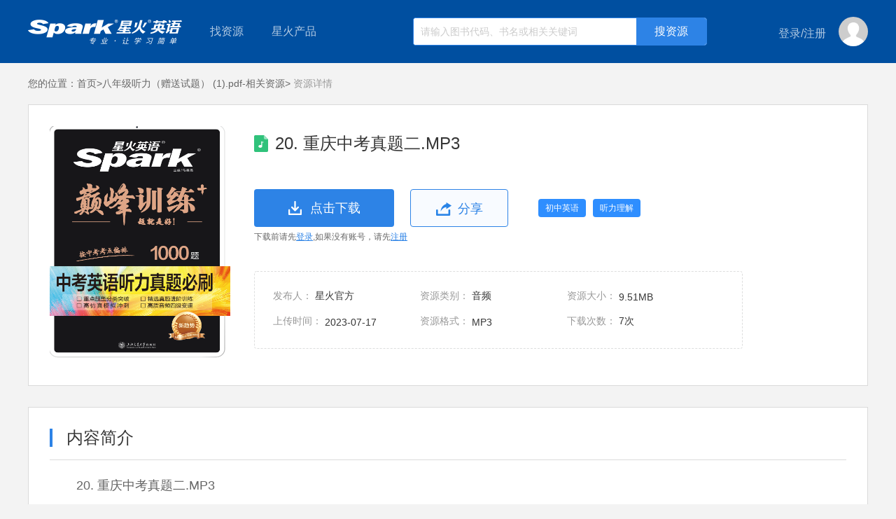

--- FILE ---
content_type: text/html;charset=UTF-8
request_url: http://down.sparke.cn/resources/11d81ea742624555b76cc9264350ac79?source=%E5%85%AB%E5%B9%B4%E7%BA%A7%E5%90%AC%E5%8A%9B%EF%BC%88%E8%B5%A0%E9%80%81%E8%AF%95%E9%A2%98%EF%BC%89%20(1).pdf-%E7%9B%B8%E5%85%B3%E8%B5%84%E6%BA%90
body_size: 5085
content:
<!doctype html>
<html>
<head>
    <meta http-equiv="X-UA-Compatible" content="ie=edge">
    <meta charset="utf-8">
    <meta name="viewport" content="width=device-width, initial-scale=1"/>
    <meta name="format-detection" content="telephone=no,email=no"/>
    <meta name="keywords" content=""/>
    <meta name="description" content=""/>
    <title>20. 重庆中考真题二.MP3-资源详情页</title>
    <link rel="stylesheet" href="http://down.sparke.cn/css/A.common.css.pagespeed.cf.6_vIlrjst7.css">
    <link rel="stylesheet" href="../../css/index.css">
    <link rel="stylesheet" type="text/css" href="../../share/css/share.css"/>

</head>

<body><noscript><meta HTTP-EQUIV="refresh" content="0;url='http://down.sparke.cn/resources/11d81ea742624555b76cc9264350ac79?source=%E5%85%AB%E5%B9%B4%E7%BA%A7%E5%90%AC%E5%8A%9B%EF%BC%88%E8%B5%A0%E9%80%81%E8%AF%95%E9%A2%98%EF%BC%89%20(1).pdf-%E7%9B%B8%E5%85%B3%E8%B5%84%E6%BA%90&amp;PageSpeed=noscript'" /><style><!--table,div,span,font,p{display:none} --></style><div style="display:block">Please click <a href="http://down.sparke.cn/resources/11d81ea742624555b76cc9264350ac79?source=%E5%85%AB%E5%B9%B4%E7%BA%A7%E5%90%AC%E5%8A%9B%EF%BC%88%E8%B5%A0%E9%80%81%E8%AF%95%E9%A2%98%EF%BC%89%20(1).pdf-%E7%9B%B8%E5%85%B3%E8%B5%84%E6%BA%90&amp;PageSpeed=noscript">here</a> if you are not redirected within a few seconds.</div></noscript>
<script type="text/html" id="exceptIndexNav">
    <div class="susNavContent marginauto width1200 psr exceptadjustZindex">
        <div class="logo fl"><a href="/"></a></div>
        <div class="lookFor fl">
            <span>找资源</span>
            <div class="left_classificationNav psa left_suspenClassifyNav">
                <ul class="psr">
                    <%for(var i=0;i<directoryList.length;i++){%>
                    <li class="<%=i==0?'active':''%>">
                        <div class="left_mainclassNavItem">
                            <dl class="left_mainclassNav">
                                <dt><a><%=directoryList[i].name%></a></dt>
                                <dd>
                                    <%for(var j=0;j<directoryList[i].children.length;j++){%>
                                    <a><%=directoryList[i].children[j].name%></a>
                                    <%}%>
                                </dd>
                            </dl>
                            <div class="rightSubNav needFloat psa">
                                <%for(var j=0;j<directoryList[i].children.length;j++){%>
                                <dl>
                                    <dt><a><%=directoryList[i].children[j].name%></a></dt>
                                    <dd>
                                        <%for(var k=0;k<directoryList[i].children[j].children.length;k++){%>
                                            <a href="/search/1/1?content=<%=directoryList[i].children[j].children[k].id%>&here=1" target="_blank"><%=directoryList[i].children[j].children[k].name%></a>
                                        <%}%>
                                    </dd>
                                </dl>
                                <%}%>
                            </div>
                        </div>
                    </li>
                    <%}%>
                </ul>
            </div>
        </div>
        <div class="sparkPro fl psr">
            <span>星火产品</span>
            <ul class="proBox psa tac">
                <%for(var z=0;z<productList.length;z++){%>
                <li><a href="<%=productList[z].value%>" pro-id="<%=productList[z].id%>"><%=productList[z].label%></a></li>
                <%}%>
            </ul>
        </div>
        <div class="searchBox fl psr oh">
            <input type="text" class="mod-search__input" placeholder="请输入图书代码、书名或相关关键词">
            <input type="button" value="搜资源" class="SearchBtn psa seacherListHtml">
        </div>
        <div class="fr loginBox">
            <div class="">
                <%if(!userInfo.id){%>
                <a href="javascript:;" class="loginbtn2 loginGo" type="L"><span>登录</span></a><span>/</span><a href="javascript:;" class="registerBtn3 registerGo"><span>注册</span></a>
                <%}else{%>
                <!--登录后-->
                <span class="nc"><%=userInfo.username%></span>
                <%}%>
            </div>
            <b class="userImg psr"><img src="<%=userInfo.headerImg==undefined?'':userInfo.headerImg%>" alt=""><%if(userInfo.id){%><i class="perInfoInto psa tac"><a
                    href="/users/info">个人中心</a><a href="javascript:;" class="loginout">退出</a></i><span style="height: 30px;width: 42px;position: relative;top: -11px"></span><%}%></b>
        </div>
    </div>

</script><div id="topSuspensionNav"></div>
<div class="marginauto width1200 psr">
<div class="crumbsNav"><b>您的位置：</b><a href="/">首页&gt;</a><a href="/books/321c2a842c4248adafbf92f6c7b8e426" class="sourceTitle"></a><i>&nbsp;资源详情</i></div>
    <div class="detailModular">
        <dl class="oh">
            <dt class="fl sourceImg"><img src="http://spark-resource.sparke.cn/4844e0c3359143a085e7dbf4698ed0fb.jpg" alt="" source-id="11d81ea742624555b76cc9264350ac79"></dt>
            <dd class="fl oh sourceInfor" source-id="11d81ea742624555b76cc9264350ac79">
                        <div class="reTit reTitone mp3"><i class="wto">20. 重庆中考真题二.MP3</i></div>
                <div class="oh">
                    <a href="javascript:;" class="downloadbtn tac downloadThisSource"><input type="hidden" name="20. 重庆中考真题二.MP3" value="http://spark-resource.sparke.cn/o_1h5h8ubb3bg710bmog31ivp1md4c.mp3?attname=20.%20%E9%87%8D%E5%BA%86%E4%B8%AD%E8%80%83%E7%9C%9F%E9%A2%98%E4%BA%8C.MP3" source-id="11d81ea742624555b76cc9264350ac79"><span>点击下载</span></a>
                    <a href="javascript:;" class="shareLink tac ml20"><span>分享</span></a>
                    <b class="category"><span>初中英语</span><span>听力理解</span></b>
                </div>
                <div class="loginINto">下载前请先<a href="javascript:;" class="sloginBtn loginGo">登录</a>,如果没有账号，请先<a href="javascript:;" class="reRegister registerGo">注册</a></div>
                <ul class="thisDetailInfor">
                    <li><i>发布人：</i>
                        <span>星火官方</span>
                    </li>
                    <li><i>资源类别：</i>
                                        <span>音频</span>
                    </li>
                    <li><i>资源大小：</i>
                        <span>9.51MB</span>
                    </li>
                    <li><i>上传时间：</i>
                        <span>2023-07-17</span>
                    </li>
                    <li><i>资源格式：</i>
                        <span>MP3</span>
                    </li>
                    <li><i>下载次数：</i>
                        <span>7次</span>
                    </li>
                </ul>
            </dd>
        </dl>
    </div>
    <div class="brief_introduction mt30">
        <div class="briefTitle"><span>内容简介</span></div>
        <dl class="preview">
            <dt class="wto">20. 重庆中考真题二.MP3</dt>
            <dd class="plugIn" source-id="11d81ea742624555b76cc9264350ac79" data-fileType="2" data-type="1" data-url="http://spark-resource.sparke.cn/o_1h5h8ubb3bg710bmog31ivp1md4c.mp3"></dd>
            <dd class="psr dd2">
                <div class="center marginauto tac">
                    <a href="javascript:;" class="downloadbtn tac downloadThisSource"><input type="hidden" name="20. 重庆中考真题二.MP3" value="http://spark-resource.sparke.cn/o_1h5h8ubb3bg710bmog31ivp1md4c.mp3?attname=20.%20%E9%87%8D%E5%BA%86%E4%B8%AD%E8%80%83%E7%9C%9F%E9%A2%98%E4%BA%8C.MP3" source-id="11d81ea742624555b76cc9264350ac79"><span>点击下载</span></a>
                    <div class="loginINto">下载前请先<a href="javascript:;" class="sloginBtn loginGo">登录</a>,如果没有账号，请先<a href="javascript:;" class="reRegister registerGo">注册</a></div>
                </div>
                <div class="psa thumbsOp tac">
                    <a href="javascript:;" class="thumbs-up" source-id="11d81ea742624555b76cc9264350ac79">0</a>
                    <a href="javascript:;" class="thumbs-down ml10" source-id="11d81ea742624555b76cc9264350ac79">0</a>
                </div>
            </dd>
        </dl>
    </div>
    <div class="recommendList mt30">
        <div class="briefTitle"><span>下载过该资源的人还下载过</span></div>
        <div class="recommendContent">
                <a href="/resources/01a9eb1adf014ab4b583d4fdee5f1bdb?source=20.%20%E9%87%8D%E5%BA%86%E4%B8%AD%E8%80%83%E7%9C%9F%E9%A2%98%E4%BA%8C.MP3-%E7%9B%B8%E5%85%B3%E8%B5%84%E6%BA%90" class="wto" target="_blank">八年级听力（赠送试题） (1).pdf</a>
                <a href="/resources/f88e64277f21468e8320050be57ed126?source=20.%20%E9%87%8D%E5%BA%86%E4%B8%AD%E8%80%83%E7%9C%9F%E9%A2%98%E4%BA%8C.MP3-%E7%9B%B8%E5%85%B3%E8%B5%84%E6%BA%90" class="wto" target="_blank">七年级线上听力（赠送试题）.pdf</a>
                <a href="/resources/c6e454e1d1bc4a7a88a81e8b44c52fe6?source=20.%20%E9%87%8D%E5%BA%86%E4%B8%AD%E8%80%83%E7%9C%9F%E9%A2%98%E4%BA%8C.MP3-%E7%9B%B8%E5%85%B3%E8%B5%84%E6%BA%90" class="wto" target="_blank">Test 5.MP3</a>
                <a href="/resources/98d7f6dc36e54a028c23a8ff3030e962?source=20.%20%E9%87%8D%E5%BA%86%E4%B8%AD%E8%80%83%E7%9C%9F%E9%A2%98%E4%BA%8C.MP3-%E7%9B%B8%E5%85%B3%E8%B5%84%E6%BA%90" class="wto" target="_blank">Test 4.MP3</a>
                <a href="/resources/1c18f6cae82243259b156c717f073240?source=20.%20%E9%87%8D%E5%BA%86%E4%B8%AD%E8%80%83%E7%9C%9F%E9%A2%98%E4%BA%8C.MP3-%E7%9B%B8%E5%85%B3%E8%B5%84%E6%BA%90" class="wto" target="_blank">Test 25.MP3</a>
                <a href="/resources/5f01f8088020425895dbfa7266f1b0a2?source=20.%20%E9%87%8D%E5%BA%86%E4%B8%AD%E8%80%83%E7%9C%9F%E9%A2%98%E4%BA%8C.MP3-%E7%9B%B8%E5%85%B3%E8%B5%84%E6%BA%90" class="wto" target="_blank">Test 18.MP3</a>
                <a href="/resources/d3b490246a8c4de093ac6c19c3c8293f?source=20.%20%E9%87%8D%E5%BA%86%E4%B8%AD%E8%80%83%E7%9C%9F%E9%A2%98%E4%BA%8C.MP3-%E7%9B%B8%E5%85%B3%E8%B5%84%E6%BA%90" class="wto" target="_blank">听填信息9.MP3</a>
                <a href="/resources/208c35af03f64e3e923660415f7c632c?source=20.%20%E9%87%8D%E5%BA%86%E4%B8%AD%E8%80%83%E7%9C%9F%E9%A2%98%E4%BA%8C.MP3-%E7%9B%B8%E5%85%B3%E8%B5%84%E6%BA%90" class="wto" target="_blank">Test 22.MP3</a>
                <a href="/resources/9dcc1dd1173944068caf86a16a3167b1?source=20.%20%E9%87%8D%E5%BA%86%E4%B8%AD%E8%80%83%E7%9C%9F%E9%A2%98%E4%BA%8C.MP3-%E7%9B%B8%E5%85%B3%E8%B5%84%E6%BA%90" class="wto" target="_blank">Test 6.MP3</a>
        </div>
    </div>
</div>

<div class="footer">
    <div class="friendLink">
        <dl class="oh marginauto width1200">
            <dt class="fl">友情链接</dt>
			<dd>
				<a href="https://xinghuots.tmall.com">星火图书天猫旗舰店</a>
				<a href="https://quanyitong.tmall.com">全易通图书天猫旗舰店</a>
			</dd>
            
        </dl>
    </div>
    <div class="record_number">Copyright © 2013 All Rights Reserved 山东星火国际传媒集团有限公司  京ICP证070017号 - 京ICP备08105196号
        <p style="padding-top: 10px;"><script>var cnzz_protocol=(("https:"==document.location.protocol)?" https://":" http://");document.write(unescape("%3Cspan id='cnzz_stat_icon_1271657779'%3E%3C/span%3E%3Cscript src='"+cnzz_protocol+"s13.cnzz.com/z_stat.php%3Fid%3D1271657779%26show%3Dpic' type='text/javascript'%3E%3C/script%3E"));</script></p>
    </div>

</div>
    <script src="http://down.sparke.cn/js/jquery.min.js.pagespeed.jm.29OAZzvhfX.js"></script>
    <script src="http://down.sparke.cn/js/jquery.cookie.js.pagespeed.jm.2B1PshnKfs.js"></script>
    <script src="http://down.sparke.cn/js/template-native.js.pagespeed.jm.KLZFPypfJA.js"></script>
    <script src="http://down.sparke.cn/js/layer/layer.js.pagespeed.jm.KO06jt43PP.js"></script>
    <script src="http://down.sparke.cn/js/templateNav.js.pagespeed.jm.L-JETZyycC.js"></script>
    <script src="http://down.sparke.cn/js/spark.js.pagespeed.jm.3330ABYYgv.js"></script>
    <script src="http://down.sparke.cn/js/download.js.pagespeed.jm.65zBM6bLwx.js"></script>
    <script src="http://down.sparke.cn/share/js/share.js.pagespeed.jm.YIjFyWIiE9.js"></script>
    <script src="http://down.sparke.cn/js/layer/layer.js.pagespeed.jm.KO06jt43PP.js"></script>
    <script>var sSource=getUrlParam('source');$(function(){$('.sourceTitle').html(sSource+'&gt;');$('.shareLink ').shareConfig({Shade:true,Event:'click',Content:'Share',Title:'我要分享'});isLogin?previewOn():previewOff();function previewOn(){var _inHtml='',$node=$('.plugIn'),url=$node.attr('data-url'),filetype=$node.attr('data-filetype');if(filetype=='4'){if(url.indexOf('.gif')!=-1||url.indexOf('.jpg')!=-1||url.indexOf('.ipeg')!=-1||url.indexOf('.png')!=-1){_inHtml='<div style="width: 100%;height: 100%;overflow-y: auto;text-align: center;">'+'<img style="max-width: 100%;" src="'+url+'">'+'</div>';}else{_inHtml='<div style="text-align: center;font-size: 42px;line-height: 300%;color: #fff;">'+'该资源暂时不支持在线预览！<br />请您下载后浏览'+'</div>';}}else if(filetype=='2'){_inHtml='<div style="width: 100%;height: 100%;position: relative;">'+'<iframe id="mp3frame" src="'+weburl+'/js/smusic-master/indexX.html" frameborder="0" width="100%" height="100%" scrolling="no"></iframe>'+'</div>';}else if(filetype=='3'){_inHtml='<div style="width: 100%;height: 100%;position: relative;">'+'<iframe id="mp4frame" src="'+weburl+'/js/jQuery-video/indexX.html" frameborder="0" width="100%" height="100%" scrolling="no"></iframe>'+'</div>';}else if(filetype=='1'){if(url.indexOf('.doc')!=-1||url.indexOf('.xls')!=-1||url.indexOf('.ppt')!=-1){_inHtml='<div style="width: 100%;height: 100%;position: relative;">'+'<iframe id="officeframe" src="https://view.officeapps.live.com/op/view.aspx?src='+url+'" frameborder="0" width="100%" height="100%" scrolling="no"></iframe>'+'</div>';}else if(url.indexOf('.pdf')!=-1){_inHtml='<div style="width: 100%;height: 100%;position: relative;">'+'<iframe id="pdfframe" src="'+weburl+'/js/PDFObject-master/indexX.html" frameborder="0" width="100%" height="100%" scrolling="no"></iframe>'+'</div>';}else if(url.indexOf('.txt')!=-1){var $txt='';$.ajax({url:url,type:'get',async:false,success:function(data,textStatus,jqXHR){$txt=data;},error:function(xhr,textStatus){console.log('获取文件失败！');}});_inHtml='<div style="padding: 10px 20px;overflow-y: auto;color: #333;">'+$txt+'</div>';}else{_inHtml='<div style="text-align: center;font-size: 42px;line-height: 300%;color: #fff;">'+'该资源暂时不支持在线预览！<br />请您下载后浏览'+'</div>';}}$('.plugIn').html(_inHtml);}function previewOff(){var _inHtml=''+'<div style="text-align: center;font-size: 42px;line-height: 300%;color: #fff;">'+'该资源在您登录后才可预览！'+'</div>';$('.plugIn').html(_inHtml);}$('.thumbs-up,.thumbs-down').on('click',function(){if(!isLogin){if($('div').hasClass('sparklayer')){if($('.sparklayer').attr('style').indexOf('block')!=-1){return;}$('.sparklayer').remove();$('.windowBg').remove();}var loginHtml="";loginHtml+='<div class="windowBg"></div>';loginHtml+='<div class="sparklayer"><div class="innerlayer psr marginauto"><a href="javascript:;" class="psa closeWinBtn"></a>';loginHtml+='<iframe id="loginAndRegister" src="'+weburl+'/login.html?to=login" frameborder="0" width="420" height="500" scrolling="no"></iframe>';loginHtml+='</div>';$('body').append(loginHtml);$('.closeWinBtn').click(function(){$('.sparklayer').hide();$('.windowBg').hide();});$('.windowBg').fadeIn();$('.sparklayer').fadeIn();return;}var isUp=$(this).hasClass('thumbs-up');if($(this).hasClass('already')){isUp?layer.tips('已经赞过了！',this):layer.tips('已经踩过了！',this);return;}var _this=this,sourceId=$(this).attr('source-id');var type=isUp?1:2;$.ajax({url:interfaceurl+'/resources/'+sourceId+'/score/'+type,type:'put',headers:{'Content-Type':'application/json','Authorization':$.cookie("Authorization")},success:function(data,textStatus,jqXHR){var num=$(_this).text();num=Number(num);num++;$(_this).text(num).addClass('already');},error:function(data,xhr,textStatus){var msg=JSON.parse(data.responseText).message;isUp?layer.tips(msg,_this):layer.tips(msg,_this);}});return false;});});</script>

</body>
</html>


--- FILE ---
content_type: text/css
request_url: http://down.sparke.cn/css/index.css
body_size: 7865
content:
@charset "utf-8";
/* CSS Document */

.top_header_navBox{ width:100%; background-color:#e6e6e6; line-height:36px;}
.top_header_nav{ height:36px;}
.top_header_nav *{ color:#666;}
.top_header_nav a,.top_header_nav dd.item i{ font-size:14px;}
.top_header_nav dd ul,#topSuspensionNav .sparkPro .proBox,.perInfoInto{width:120px; border:1px solid #dbdbdb; box-shadow:0 2px 8px rgba(0,0,0,0.3);left:0; top:36px; display:none; background-color:#fff;}
.top_header_nav li a,#topSuspensionNav .sparkPro .proBox a,.perInfoInto a{ font-size:12px; width:100%; line-height:40px;white-space: nowrap;overflow: hidden}
#topSuspensionNav .sparkPro .proBox{left:0; top:90px}
.top_header_nav dd{height:36px;padding:0 10px; float:left; z-index:3}
.top_header_nav dd .sparkeitem{padding-right:18px; background:url(../img/downarrow.png) no-repeat right center;}
.top_header_nav .sparkePro:hover{ background-color:#f8f8f8;}
.top_header_nav .sparkePro:hover ul{ display:block}
.top_header_nav .sparkePro li a:hover,.top_header_nav dd.item a:hover,#topSuspensionNav .sparkPro .proBox a:hover,.perInfoInto a:hover{ color:#2D83E6; text-decoration:underline}
.top_header_nav dd.item .loginbtn,.top_header_nav dd.item .sparkeUserNickname{color:#2984e7;font-size:14px;}
.top_header_nav dd.item .registerBtn1,.loginout{padding-left: 20px }
.top_header_nav dd.formerUrl{ margin-right:10px;}
.top_header_nav dd.item.formerUrl a{ color:#F76A2A; }
.top_header_nav dd.formerUrl a:hover{text-decoration:underline}
.sparke_searchBox{ padding-top:36px; padding-bottom:20px;}
.sparke_searchBox .intoSparkeIndex{ width:220px; height:49px; background:url(../img/loago.png) no-repeat left center;}
.sparke_searchBox .searchOperate{ width:636px; height:36px; border:2px solid #2D83E6; border-radius:4px;}
.sparke_searchBox .sourceSearchTxt{width:500px; font-size:14px; color:#666; left:0px; padding-left:12px;height:36px;}
.sparke_searchBox .sourceSearchBtn{ font-size:16px; color:#fff;width:118px; height:36px; background-color:#2D83E6;right:0; cursor:pointer; border-radius:0;}
.sparke_searchBox .searchContent{ margin-left:55px;}
.sparke_searchBox .hotSourcekey{ margin-top:8px;}
.sparke_searchBox .hotSourcekey *{ color:#989898;}
.sparke_searchBox .hotSourcekey a{  margin-right: 8px;}
.spakeBannerBox{/*height:596px;*/ width:100%;}
.resourceSortsBox{ left:50%; margin-left:-600px; top:0px; z-index:2; height:0}
.left_classificationNav{width:220px;height:596px; background-color:rgba(0,0,0,0.8)}
.left_classificationNav li{height:49px; border-top:1px solid #565C6E; padding-left:18px; padding-right:18px; display:block;}
.left_classificationNav ul li:first-child{ border:0 none;height:50px;}
.left_classificationNav .left_mainclassNav dt a{ color:#FFF; font-size:14px; line-height:30px;cursor: default}
.left_classificationNav .left_mainclassNav dd a{ color:#FFF; opacity:0.5; line-height:18px; margin-left:11px;cursor: default}
.left_classificationNav .left_mainclassNav dd{ position:relative; top:-5px;max-width: 95%;max-height: 18px;overflow: hidden}
.left_classificationNav .left_mainclassNav dd a:first-child{ margin:0}
.left_classificationNav .rightSubNav{width:660px; height:482px;border:1px solid #dbdbdb; border-left:0 none; background-color:#FFF; top:0px;left:220px;padding:33px 40px; display:none;overflow: auto;overflow-x: hidden }
.left_classificationNav .rightSubNav.needFloat dt,.left_classificationNav .rightSubNav.needFloat dd{ float:left;}
.left_classificationNav .rightSubNav.needFloat dd{ width:530px;}
.left_classificationNav .rightSubNav dl{ overflow:hidden; margin-top:30px;}
.left_classificationNav .rightSubNav dl:first-child{ margin:0}
.left_classificationNav .rightSubNav dt{ width:108px; height:28px; border:1px solid #B0B0B0; border-radius:4px;  text-align:center; line-height:28px;}
.left_classificationNav .rightSubNav dt a{ color:#333; font-size:14px; width:100%;cursor: default}
.left_classificationNav .rightSubNav dd { line-height:30px;}
.left_classificationNav .rightSubNav dd a{ margin-left:20px; font-size:14px}
.left_classificationNav .rightSubNav .needABlock dd a{ display:block}
.left_classificationNav .rightSubNav dd a:hover{ color:#6DB1FF; text-decoration:underline}
.left_classificationNav .rightSubNav dd a.yiji{ font-size:16px; color:#2F8FFF;}
.rightSubNav .scrollBox{width:665px; height:100%;overflow:auto; overflow-x:hidden;}
.topAjustNav{ top:-596px; z-index:8}
.topAjustNav_right{ right:0;}
.left_classificationNav .mainNavTitle{ height:46px; background-color:#2D83E6 ;color:#fff; font-size:16px; line-height:46px;}
.left_mainclassNavItem{ background:url(../img/rightarrow.png) no-repeat right center; height:100%;}

/*.left_classificationNav ul li:hover{ background-color:#fff}
.left_classificationNav ul li:hover .left_mainclassNav dt a{ color:#363636;}
.left_classificationNav ul li:hover .left_mainclassNav dd a{ color:#989898; opacity:1}
.left_classificationNav ul li:hover .rightSubNav{ display:block}*/

.left_classificationNav ul li.active{ background-color:#fff}
.left_classificationNav ul li.active .left_mainclassNav dt a{ color:#363636;}
.left_classificationNav ul li.active .left_mainclassNav dd a{ color:#989898; opacity:1}
.left_classificationNav ul li.active .rightSubNav{ display:block}

.right_classificationNav{ background-color:#fff; border-radius:4px; width:190px; height:496px; padding:30px 20px; margin-top:20px;}
.right_classificationNav .sparkeUserInfor dt{width:66px; height:66px; border:1px solid #C8C8C8; border-radius:50%; background-color:#CDCDCD}
.right_classificationNav .sparkeUserInfor dt img{ background:url(../img/defaultImg.png) no-repeat center bottom; width:100%; height:100%;display: inline-block}
.right_classificationNav .sparkeUserInfor dd p{ font-size:14px; line-height:22px;}
.right_classificationNav .sparkeUserInfor dd.loginSuc{margin-left: 2px; line-height:68px;font-size:18px; max-width:120px; overflow:hidden; white-space:nowrap; text-overflow: ellipsis;}
.right_classificationNav .loginSparkeZone a{border-radius:4px; text-align:center; line-height:40px;font-size:14px}
.right_classificationNav .loginBtn_2{ width:90px; height:40px; background-color:#2D83E6; color:#fff; }
.right_classificationNav .registerBtn2{ width:88px; height:38px; border:1px solid #2D83E6; color:#2D83E6}
.right_classificationNav .qqLoginBtn,.right_classificationNav .loginSucc2 a{ width:190px; height:38px; border:1px solid #2D83E6; color:#2D83E6}
.right_classificationNav .loginSucc2 .persenalCenter{ background-color:#2D83E6; color:#fff;}
.right_classificationNav .qqLoginBtn span{ background:url(../img/qq.png) no-repeat left center; padding-left:26px; }
.moreSparkPro { margin-top:40px;}
.moreSparkPro dl{ height:24px; position: relative; z-index:1}
.moreSparkPro dt span{ font-size:18px; color:#333; padding-right:24px; background:url(../img/downarrow2.png) no-repeat right center;}
.moreSparkPro dd{ width:140px; display:none }
.moreSparkPro dd .jt-up{ width:23px; height:10px;background:url(../img/morepro.png) no-repeat center center; margin-left:111px; position:relative; z-index:1; top:1px}
.moreSparkPro .proList{box-shadow:0 2px 8px rgba(0,0,0,0.3); border:1px solid #dbdbdb; background-color:#fff; border-radius:4px;}
.moreSparkPro .proList li{line-height:40px; }
.moreSparkPro .proList a:hover{ color:#2D83E6; text-decoration:underline}
.proQRcodeBox div.oh{ padding:8px 0}
.proQRcodeBox .leftPages *{font-size:14px; }
.proQRcodeBox .leftPages span{ color:#2D83E6}
.proQRcodeBox .leftPages i{ color:#989898}
.proQRcodeBox .rightDrec a{ width:14px; height:14px; border:1px solid #DADADA}
.proQRcodeBox .rightDrec{}
.proQRcodeBox .rightDrec a.leftScro{ background:url(../img/proleft.png) no-repeat center center; border-radius:8px 0 0 8px; border-right:0 none}
.proQRcodeBox .rightDrec a.rightScro{ background:url(../img/proright.png) no-repeat center center; border-radius:0 8px 8px 0;}
.proQRcodeBox .rightDrec a.active{ background-color:#E6E6E6}
.proQRcodeBox .imgList li{ float:left}
.proQRcodeBox .imgList li img{width:190px; height:190px; line-height:0;}
.proQRcodeBox .imgList li p{ font-size:14px;color:#989898; line-height:23px;}
.proQRcodeBox .showWindow{ width:190px; overflow:hidden}
.AdPosition{ margin-top:10px;}
.AdPosition li{ float:left; border:1px solid #fff; overflow:hidden}
.AdPosition li,.AdPosition li img{width:298px; height:188px; line-height:0; transition:all 0.3s;-moz-transition:all 0.3s;-webkit-transition:all 0.3s;-o-transition:all 0.3s}
.AdPosition li img:hover,.onceSort .leftRes img:hover,.searchResultList dt img:hover{ transform:scale(1.04);-moz-transform:scale(1.04);-webkit-transform:scale(1.04);-o-transform:scale(1.04);}
.sparkResourcesClassifyBox .onceSort{ width:1198px; border:1px solid #DADADA; background-color:#fff; padding:28px 0;}
.sparkResourcesClassifyBox .onceSortTitle{ height:44px; border-bottom:1px solid #DADADA}
.sparkResourcesClassifyBox .onceSortTitle dt{ border-left:4px solid #0095FF; padding-left:15px; font-size:24px; color:#363636; line-height:26px; width:218px;}
.sparkResourcesClassifyBox .onceSortTitle .floatr{height:4px;top:40px;left:0; background-color:#2D83E6; border-radius:2px;}
.sparkResourcesClassifyBox .onceSortTitle dd.fl{ padding-top:5px;}
.sparkResourcesClassifyBox .onceSortTitle dd a{ color:#989898; font-size:16px; padding:0 22px; border-left:2px solid #CBCBCB; line-height:14px;cursor: default}
.sparkResourcesClassifyBox .onceSortTitle dd a:first-child{ border:0 none;}
.sparkResourcesClassifyBox .onceSortTitle dd a.cur{ color:#2D83E6;}
.onceSort .corresponding{padding:0px 20px;}
.onceSort .corresponding li{ display:none; padding-top:10px;}
.onceSort .corresponding li:first-child{ display:block}
.onceSort .corresponding a{ line-height:12px;border-left:2px solid #DADADA;padding:0 10px; color:#989898; font-size:14px;cursor: default;}
.onceSort .corresponding a:first-child{ padding-left:0; border:0 none;}
.onceSort .corresponding a:hover,.onceSort .rightResList a:hover,.friendLink dd a:hover,.onceSort .corresponding a.curr{ color:#2D83E6; text-decoration:underline;}
.onceSort .books_resList{ padding:20px; padding-bottom:0px; height:240px;}
.onceSort .books_resList .leftRes *{ line-height:0; font-size:0; display:inline-block}
.onceSort .leftRes a{ border:1px solid #DADADA; margin-right:10px; overflow:hidden}
.onceSort .leftRes .resource_1,.onceSort .leftRes img,.onceSort .leftRes .resource_1{height:238px;}
.onceSort .leftRes img{transition:all 0.3s;-moz-transition:all 0.3s;-webkit-transition:all 0.3s;-o-transition:all 0.3s}
.onceSort .leftRes .resource_1 img,.onceSort .leftRes .resource_1{ width:350px; }
.onceSort .leftRes .resource_2 img,.onceSort .leftRes .resource_2{ width:182px;}
.onceSort .leftRes .level2img{display: none}
.leftRes .level2imgbox .level2img:first-child{display: inline-block}
.onceSort .rightResList dt{width: 390px;font-size:20px; color:#363636; padding-bottom:10px; line-height:22px;}
.onceSort .rightResList dd{line-height:23px;}
.bookListBox .rightResList{display: none}
.bookListBox .rightResList:first-child{display: block}
.onceSort .rightResList a{ font-size:14px; color:#666;  width:352px; white-space:nowrap; text-overflow:ellipsis; overflow:hidden;}
.onceSort .rightResList span{ color:#989898;padding-left:5px; overflow:hidden}
.sparkResourcesClassifyBox .center_relaBanner{ height:118px;border:1px solid #D8D8D8;margin-bottom:10px; padding:0;}
.center_relaBanner img,.center_relaBanner a{width:100%; height:100%;}
.footer{ position: absolute;bottom: 0;height: 178px;width: 100%}
.friendLink{ background-color:#ECECEC; padding:40px; line-height:16px;}
.friendLink dt{ font-size:16px; color:#363636;}
.friendLink dd a{ color:#666666; font-size:14px; margin-left:12px;}
.record_number{ background-color:#363636; padding:34px 0; color:rgba(255,255,255,0.3); line-height:14px; text-align:center}
.friendLink dd.fr{ font-size:16px; color:#363636;}
.leftFloor{ position:fixed; top:30%; width:140px;margin-left:-160px; background-color:#fff; border:1px solid #D3E5FA; display:none}
 @media only screen and (max-width: 1400px) {
     .leftFloor{margin-left:-73px;}
}
.leftFloor dd{ line-height:36px; color:#666; font-size:14px; text-align:center; cursor:pointer}
.leftFloor dd.active,.leftFloor dd:hover{ background-color:#2D83E6; color:#fff;}
.rightGotop{ position:fixed; margin-top:-98px; top:50%; right:20px;  background-color:#fff; z-index:20}
#goTop{ display:none}
.rightGotop dd{ width:66px; height:66px; border:1px solid #DADADA; margin-top:-1px; }
.rightGotop dd:first-child{ margin:0;}
.rightGotop dd a{ display:block;width:100%; height:100%; letter-spacing:1.5px;}
.rightGotop dd .sameS{ color:#fff; font-size:14px; text-align:center; background-color:#2D83E6; display:none;line-height:20px;}
.rightGotop dd .sameS span{ padding-top:13px;}
.rightGotop .phoneNum{padding:20px; background-color:#fff; border:1px solid #2D83E6; top:-1px;left:-215px; width:0;}
.rightGotop .phoneNum b{ color:#2D83E6; font-size:18px; background:url(../img/dianhua2.png) no-repeat left center; padding-left:36px; line-height:26px; width:175px;}
.rightGotop dd .service1{ background:url(../img/hotline.png) no-repeat center center;}
.rightGotop dd .hot1{ background:url(../img/dianhua.png) no-repeat center center;}
.rightGotop dd .gotop1{ background:url(../img/gotop.png) no-repeat center center;}
/*@media screen and (max-width: 1200px)
.leftFloor {
    display: none!important;
}*/
.susNavContent { z-index:1}
.exceptadjustZindex{z-index: 6}
#topSuspensionNav{height:90px; width:100%; min-width:1200px; background-color:#004FA0;}
#topSuspensionNav .logo{ width:240px;height:90px; background:url(../img/logo2.png) no-repeat left center;}
#topSuspensionNav .logo a{height: 100%; width: 100%}
#topSuspensionNav span{ font-size:16px; color:rgba(255,255,255,0.7);}
.loginBox span.nc{max-width: 138px;white-space: nowrap;overflow: hidden;text-overflow:ellipsis}
#topSuspensionNav .lookFor,#topSuspensionNav .sparkPro{ height:90px;}
#topSuspensionNav .lookFor span,#topSuspensionNav .sparkPro span{ line-height:90px; padding:0 20px;}
.usernames{max-width: 104px;white-space: nowrap;overflow: hidden}
#topSuspensionNav .searchBox{width:418px; height:38px; border:1px solid #2D83E6; background-color:#fff; border-radius:4px; margin:25px 0; margin-left:118px;}
#topSuspensionNav .searchBox input[type="text"]{ font-size:14px;padding-left:10px; width:308px; height:38px; color:#666}
#topSuspensionNav .searchBox .SearchBtn{width:100px; height:38px; right:0; top:0; background-color:#2D83E6; font-size:16px; color:#fff;}
#topSuspensionNav .userImg{vertical-align: middle;width:42px; height:42px; background:#CDCDCD url(../img/defaultImg.png) no-repeat center bottom;border-radius:50%; background-size:70%; margin-left:15px;}
#topSuspensionNav .userImg:hover .perInfoInto{display: inline-block}
#topSuspensionNav .userImg img{width:42px; height:42px; border-radius:50%; overflow:hidden;}
.perInfoInto{left: -23px;top: 65px;width: 100px;}
.perInfoInto .loginout{padding: 0}
#topSuspensionNav .loginBox{margin-top:24px;}
#topSuspensionNav .loginBox div{ line-height:28px;margin-top:7px;display:inline-block; vertical-align: middle}
#topSuspensionNav .lookFor:hover,#topSuspensionNav .sparkPro:hover{ background-color:#2984e7}#topSuspensionNav .lookFor:hover span,#topSuspensionNav .sparkPro:hover span{ background-color:#2984e7; color:#fff;}
.left_suspenClassifyNav{ left:0; background-color:#2D83E6; display:none}
.left_suspenClassifyNav li{ border-color:#69A7ED}
.left_suspenClassifyNav{ height:550px;}
#topSuspensionNav .proBox{ display:none}
#topSuspensionNav .sparkPro:hover .proBox{ display:block}
/*登录*/
.windowBg{ width:100%; height:100%; background-color:rgba(0,0,0,0.6); position:fixed; left:0; top:0; z-index:12; display:none }
.sparklayer{ position:fixed;top:50%;  margin-top:-280px; z-index:13;left:50%;margin-left:-230px; display:none}
.innerlayer{width:440px; padding:20px 10px;height:520px; background-color:#fff; position:relative;  border-radius:8px;}
.innerlayer .ka_1{ display:table; height:43px; width:100%}
.innerlayer .ka_1 dd{ display:table-cell; color:#989898; font-size:24px; width:50%; text-align:center; position:relative; top:1px; cursor:pointer }
.innerlayer .ka_1 dd.ulo{ color:#363636}
.innerlayer .ka_1 dd.cur1{color:#363636; border-bottom:2px solid #0996ff;}
.innerlayer .inputForm{padding-top:6px;}
.innerlayer .inputForm input{height:42px;border:1px solid #DADADA; font-size:14px; color:#666; width:343px; padding-left:15px;border-radius:4px;}
.innerlayer .inputForm .mobileCheck input[type="text"]{width:187px;}
.innerlayer .inputForm .mobileCheck input[type="button"]{width:146px;border-color:#B2B2B2; background-color:#B2B2B2; padding:0; height:44px; margin-left:10px; color:#fff; font-size:14px;}
.innerlayer .inputForm li div{margin-top:14px;}
.innerlayer .inputForm li.errormsg{}
.innerlayer .btn1{ margin-top:43px;}
.innerlayer .loaginBtn,.innerlayer .registerBtn{width:100%; background-color:#1194FF; font-size:18px; color:#fff; border-radius:8px;height:48px;}
.innerlayer a,.innerlayer .btn2 span{font-size:14px; }
.innerlayer .userReg{ color:#1295FF;}
.innerlayer div.fr{ line-height:12px; padding:10px 0}
.innerlayer div.fr span{height:12px; width:1px; background-color:#CBCBCB; margin:0 10px; vertical-align:top}
.innerlayer .forgotPas,.innerlayer .btn2 span{ color:#999;}
.innerlayer div.clear.tac{height:1px; background-color:#DADADA; margin-top:66px;}
.innerlayer div.clear span{ text-align:center; font-size:16px; color:#989898; position:relative;top:-11px; line-height:22px; padding:0 16px; background-color:#fff;}
.innerlayer .qqLoginBtn{ width:78px; height:78px; border-radius:50%; background:#41ABFF url(../img/qqlogin.png) no-repeat center center;}
.innerlayer .closeWinBtn{ width:50px; height:50px; border-radius:50%; background:#fff url(../img/closei.png) no-repeat center center;right:-22px; top:-22px;}
.innerlayer .btn2{ margin-top:27px;}
.innerlayer .btn2 span{ line-height:26px;}

.crumbsNav{ line-height:18px; padding:20px 0;}
.crumbsNav *{ font-size:14px; color:#666;}
.crumbsNav i{ color:#989898;}
.searchResultList dl{height:176px; border:1px solid #DDDEDE; background-color:#fff; margin-top:-1px; overflow:hidden}
.searchResultList dl:first-child{ margin:0;}
.searchResultList dt{ margin:30px;}
.searchResultList dt,.searchResultList dd{ float:left}
.searchResultList dt,.searchResultList dt a,.searchResultList dt img{ width:90px; height:118px; font-size:0; background-color:#D7D7D7; line-height:0; overflow:hidden}
.searchResultList dt img,.detailModular .sourceImg img{transition:all 0.3s;-moz-transition:all 0.3s;-webkit-transition:all 0.3s;-o-transition:all 0.3s}
.searchResultList .aboutThis{ width:1022px; margin-top:30px;}
.searchResultList .aboutThis .reTit{  line-height:24px; margin-bottom:10px; margin-top:4px; height:24px;}
.detailModular .reTitone{padding-left: 30px}
.detailModular .reTitone.doc{ background:url(../img/doc.png) no-repeat left center;}
.detailModular .reTitone.mp3{ background:url(../img/mp3.png) no-repeat left center;}
.detailModular .reTitone.mp4{ background:url(../img/mp4.png) no-repeat left center;}
.detailModular .reTitone.other{ background:url(../img/other.png) no-repeat left center;}
.searchResultList .aboutThis .reTit a{ font-size:18px; color:#363636; max-width:790px; white-space:nowrap; text-overflow:ellipsis; overflow:hidden}
.searchResultList .aboutThis .reTit a:hover{ text-decoration:underline; color:#2D83E6}
.searchResultList .aboutThis p{ font-size:14px; line-height:25px; max-height:50px; overflow:hidden;max-width:100%;}
.searchResultList .thisLabel{ margin-top:3px;}
.searchResultList .thisLabel div{ float:left;}
.searchResultList .thisLabel *{ color:#989898; line-height:26px;}
.searchResultList .thisLabel .volume,.searchResultList .thisLabel .code{margin-left:20px;}
.searchResultList .thisLabel .label i,.detailModular .category span{ height:26px; background-color:#2E8EFF; padding:0 10px; border-radius:4px; color:#fff; margin-left:10px;}
.searchResultList .downloadThis a{height:50px; width:120px;border-radius:4px; background-color:#2E8FFF; line-height:50px; color:#fff; font-size:14px; text-align:center; box-shadow:0px 3px 0px #67AEFF}
.searchResultList .downloadThis{ padding:46px 29px; margin-top:17px; float:right ; border-left:1px solid #DADADA;}
.detailModular,.brief_introduction,.recommendList{padding:30px; background-color:#fff;border:1px solid #DADADA;}
.detailModular .sourceImg,.detailModular .sourceImg img{width:258px; height:340px; line-height:0}
.detailModular .sourceInfor .reTit{ margin-bottom:50px;margin-top:10px;height: 30px; line-height: 30px}
.detailModular .reTit i{ font-size:24px; color:#363636; max-width:800px;}
.detailModular .downloadbtn,.preview .dd2 .downloadbtn{ height:54px; width:200px; background-color:#2D83E6; color:#fff;}
.preview .dd2{margin-top:70px; padding-bottom:43px;}
.detailModular .downloadbtn,.detailModular .shareLink,.preview .dd2 .downloadbtn{ border-radius:4px;font-size:18px; line-height:54px; vertical-align:middle}
.detailModular .sourceInfor{ margin-left:34px; max-width:836px; }
.detailModular .shareLink{ width:138px; height:52px; border:1px solid #2D83E6; color:#2D83E6; background-color:#f8fbff;}
.detailModular .downloadbtn span,.detailModular .shareLink span,.preview .dd2 .downloadbtn span{ padding-left:31px;}
.detailModular .downloadbtn span,.preview .dd2 .downloadbtn span{ background:url(../img/downImg.png) no-repeat left center;}
.detailModular .shareLink span{ background:url(../img/share.png) no-repeat left center;}
.detailModular .loginINto,.preview .dd2 .loginINto{ line-height:28px; display: none}
.detailModular .loginINto a,.preview .dd2 .loginINto a{ color:#2D83E6; text-decoration:underline}
.detailModular .thisDetailInfor{ padding:26px; border:1px dashed #DDDEDE; border-radius:4px;width:644px; overflow:hidden; margin-top:35px; padding-top:11px;}
.thisDetailInfor li{ float:left; width:210px; white-space:nowrap; overflow:hidden; margin-top:15px;}
.thisDetailInfor *{ font-size:14px;}
.thisDetailInfor i{ color:#989898; overflow:hidden}
.thisDetailInfor span{ color:#363636; max-width:148px; overflow:hidden; white-space:nowrap; text-overflow:ellipsis;}
.detailModular .category{ margin-left:30px; vertical-align:middle}
.detailModular .category span{ line-height:26px;}
.brief_introduction .briefTitle span,.recommendList .briefTitle span{padding-left:20px; border-left:4px solid #2D83E6; font-size:24px; color:#363636; line-height:26px;}
.brief_introduction .briefTitle,.recommendList .briefTitle{ border-bottom:1px solid #dbdbdb; padding-bottom:18px;}
.brief_introduction .preview{ padding:0 38px;}
.brief_introduction .preview dt{ font-size:18px; color:#666; line-height:24px; padding-bottom:16px; padding-top:24px; max-width:100%;}
.preview .plugIn{width:100%; height:600px; background-color:#D5D5D5;}
.preview .thumbsOp{ right:0; top:0; }
.preview .thumbsOp a{width:80px; padding-top:26px; height:26px; color:#2D83E6; border:1px solid #2D83E6; border-radius:27px;}
.preview a.thumbs-up{ background:url(../img/thumpup.png) no-repeat center 6px;}
.preview a.thumbs-down{ background:url(../img/thumpdown1.png) no-repeat center 6px;}
.preview .Enclosure .tit{ padding-left:10px; border-left:4px solid #2D83E6; line-height:18px; color:#363636;}
.attachmentLIst a{display: block;line-height: 20px}
.attachmentLIst{padding-left:50px; margin-top: -19px}
.preview .Enclosure a,.sp_sourceList .sp_item.allZipFile .fileCss{ color:#2D83E6}
.preview .center{ width:240px;}
.recommendContent{ margin-top:23px;}
.recommendContent a{ font-size:14px;margin-right:10px;width:366px; line-height:24px;}
.brief_introduction .conIntro{padding-top:22px; padding-bottom:60px;}
.brief_introduction .conIntro p{ font-size:14px; text-indent:2em; line-height:25px; word-break: break-all; word-wrap: break-word;}
.sp_sourceList .sp_item{padding-left:38px; padding-right:30px; border-top:1px solid #DADADA;}
.sp_sourceList .div1 .sp_item:first-child{ border:0 none}
.sp_sourceList .sp_item *{font-size:14px; vertical-align:middle ; line-height:53px;}
.sp_sourceList .sp_item .fileCss{ color:#363636; padding-left:42px; width:500px;}
.sp_sourceList .sp_item .fileCss.rar{ background:url(../img/rarzip.png) no-repeat left center; cursor: default}
.sp_sourceList .sp_item .fileCss.doc{ background:url(../img/doc.png) no-repeat 4px center; }
.sp_sourceList .sp_item .fileCss.mp3{ background:url(../img/mp3.png) no-repeat 4px center; }
.sp_sourceList .sp_item .fileCss.mp4{ background:url(../img/mp4.png) no-repeat 4px center; }
.sp_sourceList .sp_item .fileCss.other{ background:url(../img/other.png) no-repeat 4px center; }
.sp_sourceList .sp_item .previewBtn{ color:#2D83E6;width:65px; visibility:hidden}
.sp_sourceList .sp_item i{ color:#989898;}
.sp_sourceList .sp_item .downOpBtn{width:55px; height:53px; background:url(../img/downImg2.png) no-repeat center center;}
.sp_sourceList .sp_item .volume{width:200px;}
.sp_sourceList .sp_item .clickNum{width:188px;}
.sp_sourceList .leixing{ font-size:18px; color:#363636;height:54px; line-height:54px; background-color:#e5f1ff; padding-left:20px; padding-right:30px; border-top:1px solid #dadada;}
.sp_sourceList .leixing a{width:55px; height:53px; background:url(../img/downarrow3.png) no-repeat center center;right:37px; top:0}
.sp_sourceList .leixing a.cur{ background-image:url(../img/downarrow4.png);}
.sp_sourceList .sp_item:hover .previewBtn{ visibility:visible}
.sp_sourceList .sp_item .fileCss:hover,.recommendContent a:hover{ color:#2D83E6; text-decoration:underline}
.sp_sourceList .sp_item.allZipFile .fileCss:hover{text-decoration:none}
.sp_sourceList .sp_item.allZipFile{padding-top:18px; padding-bottom:18px; border:0 none}
.brief_introduction{ padding-bottom:40px;}
.aboutus{ padding:46px 50px 35px 50px; border:1px solid #dadada; background-color:#fff;}
.aboutus .img1{width:406px;height:303px; border:1px solid #E6E6E6;margin-right:15px;}
.aboutus p{ font-size:14px; line-height:26px; text-indent:2em}
/*常见问题*/
.commonProList dl{ padding:0 50px;padding-bottom:20px; background-color:#fff; border:1px solid #DADADA}
.commonProList dl{ margin-top:20px;}
.commonProList dl:first-child{ margin:0;}
.commonProList dl *{ font-size:14px}
.commonProList dl dt{ font-size:18px ; color:#363636; border-bottom:1px dashed #DADADA; line-height:56px;}
.commonProList .way span{ color:#2D83E6; vertical-align:top;margin-right:18px;}
.commonProList .way img{ line-height:0;vertical-align:top; }
.commonProList dl p{ padding:16px 0; line-height:18px;}
.commonProList .way2{ padding-top:18px;}
.commonProList .way b{ color:#363636; font-weight:bold}
.commonProList .way3{ display:block; margin-left:60px; margin-top:12px;}

.crumbsNavlf{height:280px;width:238px;background-color: #fff; border:1px solid #DADADA}
.crumbsNavlf li{text-align: center;border-left:2px solid #fff;height: 70px;}
.crumbsNavlf li a{font-size:14px;color:#666;margin:0 auto;line-height: 70px; }
.crumbsNavlf li i{
    height:70px;
    width:28px; vertical-align:middle}
.crumbsNavlf .lf1 i{background: url("../img/persen1.png") no-repeat left 24px;}
.crumbsNavlf .lf2 i{background: url("../img/persen2.png") no-repeat 2px 24px; }
.crumbsNavlf .lf3 i{background: url("../img/persen3.png") no-repeat left 24px; }
.crumbsNavlf .lf4 i{background: url("../img/persen4.png") no-repeat left 26px; }
.crumbsNavlf li:hover,.crumbsNavlf li.acur{border-color: #2984e7; }
.crumbsNavlf li:hover a,.crumbsNavlf li.acur a{color:#2984e7}
.crumbsNavlf .lf1:hover i,.crumbsNavlf .lf1.acur i{background-image: url("../img/persen1s.png")}
.crumbsNavlf .lf2:hover i,.crumbsNavlf .lf2.acur i{background-image: url("../img/persen2s.png") }
.crumbsNavlf .lf3:hover i,.crumbsNavlf .lf3.acur i{background-image: url("../img/persen3s.png") }
.crumbsNavlf .lf4:hover i,.crumbsNavlf .lf4.acur i{background-image: url("../img/persen4s.png")}
.crumbsNavrt{width: 948px;margin-left: 10px;background-color: #fff; border:1px solid #dadada;}
.chooseIm{height:98px;width:98px;border:1px solid #c8c8c8;border-radius: 50%;overflow: hidden;position: relative;margin-top:60px;margin-left: 64px}
.chooseIm img{height:100%;width:100%; display:inline-block; background:#CECECE url(../img/defaultImg.png) no-repeat center bottom; background-size:50px  }
.choosetext{font-size:12px;color:#b0b0b0;width: 108px;text-align: center;margin-left:64px;margin-top: 10px;  }
.button input{font-size:14px;color:#2984e7;width:130px;height:40px;background-color: #fff;border-radius: 8px;border:1px solid #2984e7;text-align:center;margin-left: 50px;margin-top: 20px;display: block }
.crumbsNavrtrt{margin-left:90px;margin-top: 50px}
.crumbsNavrtrt li{height:40px;margin-bottom: 20px;line-height:40px; }
.crumbsNavrtrt li *{font-size:14px;color:#999;  }
.crumbsNavrtrt li span{width:88px; }
.userInput input{height:40px;width:200px;border: 1px solid #dbdbdb;border-radius: 8px;padding-left: 20px; }
.sexF{display: inline}
.sexF input{margin-right: 30px; }
.sexF label{font-size:14px;color:#a1a1a1}
.address input{width:320px;height:40px;border:1px solid #dbdbdb;border-radius:8px;padding-left:20px }
.grade input{height: 40px;width:200px;border:1px solid #dbdbdb;border-radius:8px;padding-left:20px}
.conserve input{width: 318px;height:40px;display: block;background-color:#2984e7;font-size:14px;color:#fff;text-align: center;margin-left:93px;border-radius: 8px; }
.account{
    width: 950px;
    box-sizing: border-box;
    border:1px solid #dbdbdb;
    margin-left:10px;
    height: 600px;
    background: #fff;
}
.account .account_content{
    padding: 0 50px;
}
.account li{
    overflow: hidden;
    padding: 50px 0 50px 128px;
    border-bottom: 1px dashed #dbdbdb;

}
.account li.action1{background: url("../img/mima.png") 0 no-repeat;}
.account li.action2{background: url("../img/shouji.png") 0 no-repeat;}
.account li.action3{background: url("../img/youxiang.png") 0 no-repeat;}
.account li dt{
    font-size: 18px;
    color: #333333;
    margin-bottom:20px ;
}.account li dt .tel{color:#666; margin-left:10px;}
.account li dd{
   max-width: 544px;
    font-size: 14px;
    color: #666666;
}
.account li a{
    width: 120px;margin-left:10px;
    height: 40px;
	line-height:40px;
    border: 1px solid #2984e7;
    color:#2984e7;
    font-size: 14px;
    text-align: center;
    border-radius:4px;
    background: #fff;
    margin-top: 30px;
}.account li .binding{ background-color:#2984e7; color:#fff;}

/*修改密码块*/
.account .changePassword{
    width: 590px;
    margin: 50px auto;

}
.account .changePassword *{ color: #999;font-size: 14px;}
.account .changePassword div{
    margin-bottom: 20px;
}
.account .affirm_pwd i,#operatorTipWs{color:#f00707; left:74px; top:50px;}
#operatorTipWs{left: 103px}
.account .changePassword span{
    display: inline-block;
    height: 40px;width:98px;
    line-height:40px;
}
.account .changePassword input,.account .changePassword span{color:#999;}
.account .changePassword input{
    padding-left: 10px;
    margin-right: 20px;
    width: 318px;
    border: 1px solid #dbdbdb;
    border-radius: 4px;
    height: 38px;
}
.findyourpass{width: 108px;height: 38px; border: 1px solid #dbdbdb; vertical-align: middle; border-radius: 8px;}
.account .changePassword .qrcode{width:186px;}
.account .changePassword .yanzm{height:38px; border:1px solid #dbdbdb; border-radius:4px; vertical-align:middle; width:108px;}
.account .changePassword .yanzms2{ background: #2984e7;
    height: 40px;
    line-height: 40px; color:#fff;}
.account .original_Paddword a{
    color:#2984e7 ;
    vertical-align: middle;
}
.account .submit{
    padding-left: 95px;
    margin-right: 0;margin-top: 50px
}
.account .submit input{
    width: 332px;
    background: #2984e7;
    color: #fff;height:40px;
}
/*手机绑定块*/
.account .changePassword .nespwd .button{
    width: 110px;
    background: #2984e7;
    height: 40px;
    line-height: 40px;
    color: #fff;
    padding: 0;
    margin-right: 0;
}

.account .action2 .submit1{
    margin-top: 50px;
    padding-left: 81px;
}
.account .action2 .psword{
    width: 198px;
    margin-right: 5px;
}
.findClass{ width:948px;background-color: #fff;border: 1px solid #dbdbdb;margin-left: 10px;}
.findClass1{margin-left:42px;margin-top: 50px;height:42px;line-height: 40px; }
.findText{font-size: 14px;color: #999999;margin-right:22px; }
.findText1{width:120px;height:40px;border: 1px solid #dbdbdb;text-align: center;font-size: 14px;color:#333333;border-radius: 8px;position: relative; padding-left:10px; }
.findText1 i{height:6px;width:10px;background: url("../img/nextpage.png") no-repeat center center;background-size:10px 5px;position:absolute;right:8px;top:17px }
.reg_testdate{margin-top:50px;margin-right:40px; }
.reg_testdate span{font-size: 14px;color: #999999}
.Theader{height:44px;width: 850px;background:#f4f4f4;line-height: 44px; }
.table{margin:0 auto;margin-top:20px;  }
.Theader>tr>td{font-size: 14px;color: #999;padding-left: 10px;}
 .number{width:86px;}
 .number1{width:126px;padding-right: 33px;}
.Tbody tr{height:101px;border-bottom: 1px dotted #dbdbdb; }
.Tbody tr>td{font-size:14px;color: #333;padding-left: 10px;letter-spacing: 1px;     word-break: break-all;}
.numberImg{width:60px;height:80px;}
.feedback{width:948px;border: 1px solid #dbdbdb;background-color: #fff;margin-left: 10px;padding-bottom: 50px; }
.feedback textarea,.feedback .contactWay{margin-left:179px;margin-top:10px;height:190px;width:560px;padding:15px;font-size:12px;border: 1px solid #dbdbdb; font-size:14px; }
.section{ margin-left:179px;margin-top:10px;}
.section label{margin-right: 15px;}
.section label input{margin-right: 10px;}
.feedback .contactWay{margin-top:10px;height:17px;}
.feedback .commit{height:40px;width:318px;margin-top:20px;margin-left:315px;font-size:14px;color: #fff;background-color:#2984e7;border-radius: 8px;}
.feedback .remind{width:12px; height:12px; border-radius:50%; background-color:#f00707;top:64px;right:47px;}
.feedback .title_bitian{font-size: 14px;margin-left: 178px;color:#8D8D8D;margin-top: 10px;}
.feedback .title_bitian:first-child{padding-top: 40px;}
.alertBox{position: absolute;width: 68px;height:68px;background:url("../img/dianji.png") no-repeat 0;background-size:66px 66px;top:50px;right:30px;}
.operate{padding-left:20px;width:76px;padding-right:29px; }
.operate .wei{ color:#2D83E6; font-size:14px;}
.fanContent{width:318px;}
.replayC{width:258px;padding-left: 20px;padding-right: 30px;}
.replayC a{color:#fc4e4e}
.bang-succ{ height:95px; background:url(../img/yzyxtg.png) no-repeat center center; padding:42px 0}
.account .verification{ font-size:18px; color:#363636;}
.account .verification span{ color:#2D83E6; margin-left:10px;}
.bang-btn a{height:38px; width:198px; border:1px solid #2D83E6; border-radius:4px; line-height:38px; text-align:center; font-size:14px;}
.bang-btn .now{ background-color:#2D83E6; color:#fff;}
.bang-tip{ font-size:14px; color:#363636; margin:16px 0 26px 0}
.bang-btn .later{ color:#2D83E6; }
.bang-resend{ font-size:14px; color:#989898; width:420px;}
.bang-resend a{ color:#2D83E6; line-height:30px;}
.recordPage{width: 871px;margin: 0 auto;padding-bottom:20px; overflow: hidden}
#changeBirth{display: inline-block}
#changeBirth select{height: 40px;border-radius: 8px;border-color: #dbdbdb;}
.searchDonotFound td{background: url("../img/downloadblank.png") no-repeat center center;padding: 180px 0;border-top: 1px dashed #DADADA}
.Tbody .searchDonotFounds2{border: 0 none;height: 38px}
.Tbody .searchDonotFound{border: 0 none}
.searchNOresource{height: 590px;border-top: 1px solid #DDDEDE;background:#fff url("../img/searchblank.png") no-repeat center center;}
.searchNOresourcesse{border: 0 none;height: 300px}
/*.chooseIm{height:98px;width:98px;border:1px solid #c8c8c8;border-radius: 50%;overflow: hidden;position: relative;margin-top:60px;margin-left: 64px}*/
.chooseimg{position: relative;margin-top: 1px;margin-left:83px;}
.chooseimg img{height:90px;width:90px; display:inline-block;  background-size:50px;  }
.choosetext{font-size:12px;color:#b0b0b0;width: 108px;text-align: center;margin-left:64px;margin-top: 10px;  }
.chooseimg i{width:30px;height: 30px;background:url("../img/delete.png") no-repeat ;background-size: 100% 100%;position: absolute;top:10px;left:74px;top:-13px;display: block; }
.offTheShelf{height: 500px;background: url("../img/xiajia.png") no-repeat center center}
.numberImgwidth{width: 60px;height: 66px}
.aboutImg{display:block;margin: 40px auto;width:750px;height:579px; }





--- FILE ---
content_type: application/javascript; charset=utf-8
request_url: http://down.sparke.cn/js/spark.js.pagespeed.jm.3330ABYYgv.js
body_size: 1674
content:
var interfaceurl='http://down.sparke.cn/v1';var weburl='http://down.sparke.cn';var uInfo=$.cookie('userInfo');uInfo=uInfo&&uInfo!='null'?JSON.parse(uInfo):{};var isLogin=uInfo.id?true:false;if(isLogin){var testParam={};$.ajax({url:interfaceurl+'/users',type:'put',async:false,headers:{'Content-Type':'application/json','Authorization':$.cookie("Authorization")},data:JSON.stringify(testParam),success:function(data,textStatus,jqXHR){},error:function(xhr,textStatus){if(xhr.status==401){$.cookie('Authorization',null,{expires:-1,path:'/'});$.cookie('userInfo',null,{expires:-1,path:'/'});}}});}$(document).ajaxError(function(e,xhr,opt){if(xhr.status==401){$.cookie('Authorization',null,{expires:-1,path:'/'});$.cookie('userInfo',null,{expires:-1,path:'/'});window.location.href=weburl+'/login.html';}});function Author(userId,token){$.cookie('Authorization',null,{expires:-1,path:'/'});var jsonval={"userId":userId,"token":token,"terminal":"3"};var author=JSON.stringify(jsonval);$.cookie('Authorization',author,{path:'/'});}var isAuthor=$.cookie('Authorization');if(!isAuthor){Author("","");}var topURl=top.location.href;var rgxLogin=/login|forPass_step3/;function getUrlParam(name){var reg=new RegExp("(^|&)"+name+"=([^&]*)(&|$)");var r=window.location.search.substr(1).match(reg);if(r!=null)return decodeURIComponent(r[2]);return null;};function checkPassRule(pass){var length=pass.length;var rgxPass1=/[A-Za-z]/.test(pass);var rgxPass2=/\d/.test(pass);if(length>5&&length<21&&rgxPass1&&rgxPass2){return true;}else{return false;}};function showError(msg){layer.msg(msg,{skin:"layui-layer-molv tipsgologin",icon:5,title:"错误提示",closeBtn:1});};function showSuc(msg){layer.msg(msg,{skin:"layui-layer-molv tipsgologin",icon:1,title:"操作提示",closeBtn:1});};$(function(){if(!isLogin){$('.loginINto').show();}var timer2=null;$('#topSuspensionNav .lookFor').mouseenter(function(){clearTimeout(timer2);$(this).children('.left_suspenClassifyNav').show();}).mouseleave(function(){var _this=this;timer2=setTimeout(function(){$(_this).children('.left_suspenClassifyNav').hide()},600);});$('.left_suspenClassifyNav').mouseleave(function(){var _this=this;timer2=setTimeout(function(){$(_this).children('.left_suspenClassifyNav').hide()},600);})
$('.left_classificationNav li').mouseenter(function(){$(this).siblings().removeClass('active');$(this).addClass('active');}).mouseleave(function(){$(this).siblings().removeClass('active');$(this).removeClass('active');if($(this).parent().parent().hasClass('left_suspenClassifyNav')){$(this).parent().children().eq(0).addClass('active');}});$('.seacherListHtml').click(function(){var sKey=$(this).siblings('.mod-search__input').val();if(sKey==""){window.location.reload();return;}sKey=encodeURIComponent(sKey);window.location.href=weburl+'/search/2/1?content='+sKey+'&here=2';return;})
$('.mod-search__input').keydown(function(event){e=event?event:(window.event?window.event:null);if(e.keyCode==13){var sKey=$(this).val();if(sKey==""){window.location.reload();return;}sKey=encodeURI(sKey);window.location.href=weburl+'/search/2/1?content='+sKey+'&here=2';return false;};});$('.loginGo,.registerGo').click(function(){var src=' src="'+weburl+'/login.html?to=';if($(this).hasClass('loginGo')){src+='login';}else if($(this).hasClass('registerGo')){src+='register';}if($('div').hasClass('sparklayer')){if($('.sparklayer').attr('style').indexOf('block')!=-1){return;}$('.sparklayer').remove();$('.windowBg').remove();}var loginHtml="";loginHtml+='<div class="windowBg"></div>';loginHtml+='<div class="sparklayer"><div class="innerlayer psr marginauto"><a href="javascript:;" class="psa closeWinBtn"></a>';loginHtml+='<iframe id="loginAndRegister"'+src+'" frameborder="0" width="440" height="520" scrolling="no"></iframe>';loginHtml+='</div>';$('body').append(loginHtml);$('.closeWinBtn').click(function(){$('.sparklayer').hide();$('.windowBg').hide();});$('.windowBg').fadeIn();$('.sparklayer').fadeIn();return false;});$('.qqLoginBtn').click(function(){if($('div').hasClass('sparklayer')){if($('.sparklayer').attr('style').indexOf('block')!=-1){return;}$('.sparklayer').remove();$('.windowBg').remove();}var loginHtml="";loginHtml+='<div class="windowBg"></div>';loginHtml+='<div class="sparklayer"><div class="innerlayer psr marginauto"><a href="javascript:;" class="psa closeWinBtn"></a>';loginHtml+='<iframe id="loginAndRegister" src="'+weburl+'/login.html?to=qq" frameborder="0" width="440" height="520" scrolling="no"></iframe>';loginHtml+='</div>';$('body').append(loginHtml);$('.closeWinBtn').click(function(){$('.sparklayer').hide();$('.windowBg').hide();});$('.windowBg').fadeIn();$('.sparklayer').fadeIn();return false;});if(isLogin){$('.loginout').click(function(){$.ajax({url:interfaceurl+'/users/logout',type:'delete',headers:{'Content-Type':'application/json','Authorization':$.cookie("Authorization")},success:function(data,textStatus,jqXHR){$.cookie('Authorization',null,{expires:-1,path:'/'});$.cookie('userInfo',null,{expires:-1,path:'/'});$.cookie('__qc__k',null,{expires:-1,path:'/'});window.location.reload();},error:function(xhr,textStatus){console.log('退出失败！');}});});}});